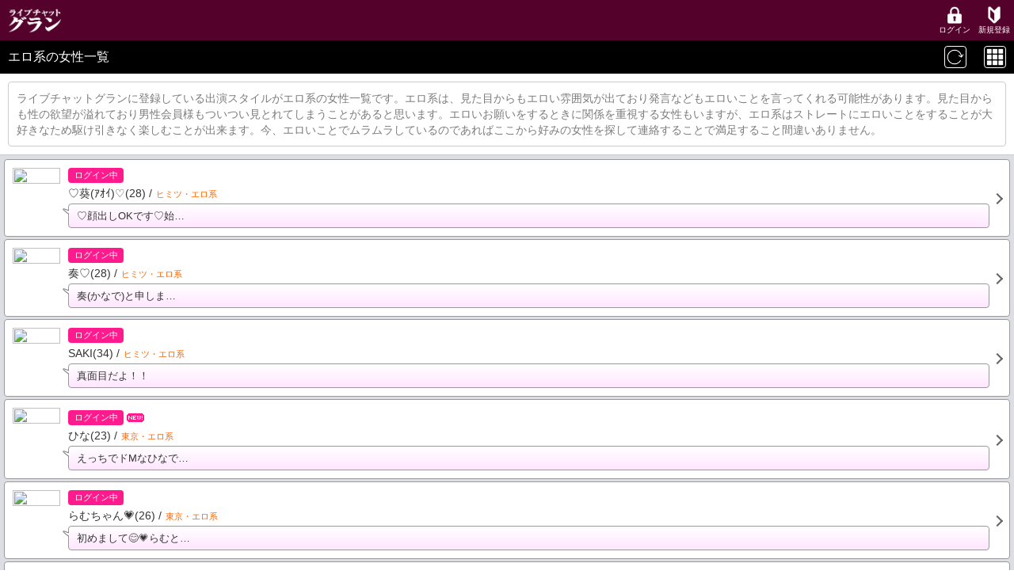

--- FILE ---
content_type: text/html; charset=utf-8
request_url: https://gran-tv.jp/User/ViComm/man/ListCastCategoryType15.aspx
body_size: 4869
content:
<html>
<head>
<meta http-equiv="Content-Type" content="text/html; charset=UTF-8">
<title>エロ系の女性一覧   | スマホ（モバイル）ライブチャット グラン</title>
<link rel="canonical" href="https://gran-tv.jp/User/ViComm/man/ListCastCategoryType15.aspx?drows=10" />
<link rel="next" href="https://gran-tv.jp/User/ViComm/man/ListCastCategoryType15.aspx?drows=10&pageno=2" />
<link rel="icon" type="image/png" href="/favicon.png">
<meta name="description" content="スケベな素人娘と無料で話して楽しめる!メールやムービーでも楽しめちゃう♪" />
<meta name="keywords" content="ｱﾀﾞﾙﾄﾗｲﾌﾞﾁｬｯﾄ!人妻熟女と無料でｹｰﾀｲﾁｬｯﾄ" />
<link rel="stylesheet" type="text/css" href="/User/css/sp/reset.css" />
<link rel="stylesheet" type="text/css" href="/User/css/sp/style_common.css" />
<link rel="stylesheet" type="text/css" href="/User/css/sp/style_common_ex_iphone.css" />
<link rel="stylesheet" type="text/css" href="/User/css/sp/ListFindResultEx_man.css" />
<link rel="stylesheet" type="text/css" href="/User/css/drawer.css" />
<link rel="stylesheet" type="text/css" href="/User/css/msgBoxLight.css" />
<meta name="viewport" content="width=device-width,initial-scale=1.0,minimum-scale=1.0,maximum-scale=1.0,user-scalable=yes" />

<!-- Google Tag Manager -->
<script>(function(w,d,s,l,i){w[l]=w[l]||[];w[l].push({'gtm.start':
new Date().getTime(),event:'gtm.js'});var f=d.getElementsByTagName(s)[0],
j=d.createElement(s),dl=l!='dataLayer'?'&l='+l:'';j.async=true;j.src=
'https://www.googletagmanager.com/gtm.js?id='+i+dl;f.parentNode.insertBefore(j,f);
})(window,document,'script','dataLayer','GTM-5Q52HS5');</script>
<!-- End Google Tag Manager -->
				
<script src="/User/scripts/jquery-1.12.4.min.js" type="text/javascript"></script>
<script src="/User/scripts/jquery-migrate-1.4.1.js" type="text/javascript"></script>
<script src="/User/scripts/iscroll.min.js" type="text/javascript"></script>
<script src="/User/scripts/dropdown.min.js" type="text/javascript"></script>
<script src="/User/scripts/drawer.min.js" type="text/javascript"></script>
<script src="/User/scripts/js.cookie.min.js" type="text/javascript"></script>
<script src="/User/scripts/jquery.msgBox.js" type="text/javascript"></script>
<script src="/User/scripts/jquery.colorbox-min.js" type="text/javascript"></script>
<script type="text/javascript">var __imgpath='/User/img/blank.gif';</script>
<script src="/User/scripts/protectImage.js" type="text/javascript"></script>
<script type="text/javascript">var withdrawal_banner_flag='0';</script>
<script src="/User/js/common_utf8.js" type="text/javascript"></script>
<script src="/User/js/athena-const.js?var=1021" type="text/javascript"></script>
<script type="text/javascript">var ATHENA;if (!ATHENA) {ATHENA = {}};ATHENA.CUSTOM_ALERT_FLAG = true; ATHENA.UPLOAD_DOMAIN = 'upload.gran-tv.jp';</script>
<script src="/User/scripts/athena-utils.js" type="text/javascript"></script>
<script src="/User/scripts/athena-message-box.js" type="text/javascript"></script>
<script src="/User/js/accodion.js" type="text/javascript"></script>
<link rel="apple-touch-icon" href="/User/ViComm/man/Image/A001/img/apple-touch-icon-precomposed.png" />

</head><body class="drawer drawer--left" bgcolor="#FFFFFF" link="#692b2b" alink="#FFFFFF" vlink="#692b2b">
<!-- Google Tag Manager (noscript) -->
<noscript><iframe src="https://www.googletagmanager.com/ns.html?id=GTM-5Q52HS5"
height="0" width="0" style="display:none;visibility:hidden"></iframe></noscript>
<!-- End Google Tag Manager (noscript) -->
							
<form id="frmMain" name="frmMain" method="post" action="ListCastCategory.aspx?__ufps=147259&scrid=04&call_from=ListCastCategoryType15.aspx&item_cd=15"><div><font size="2">
<input type="hidden" name="__VIEWSTATE" value="/wEXAQUDX19QD2QPBiIt1DUwWN6IAgHSd50UnJQnn3UORa68SEFnZTVqGQ==">
<input type="hidden" name="__EVENTTARGET" value="">
<input type="hidden" name="__EVENTARGUMENT" value="">
<script language=javascript>
</script>
<div id="ListFindResult">




	











<link rel="stylesheet" type="text/css" href="/User/css/sp/header_footer.css?var=210205">
<div class="">
	<div id="header_nonusertop_box">
		<div class="header_logo"><a href="/User/ViComm/man/NonUserTop.aspx"></a></div>
		<div class="header_link1"><a href="../../ViComm/man/LoginUser.aspx"><span></span>ログイン</a></div>
		<div class="header_link2"><a href="/User/ViComm/man/NonUserTop.aspx"><span></span>新規登録</a></div>
	</div>
</div>
<div style="height:51px;"></div>

<!---------- 男性 ---------->





	<!------- ログイン前 ------->


	

<!--------- スマホ --------->

<h1 id="title">
	エロ系の女性一覧 
	
	<div class="hd_reload"><a href="ListCastCategoryType15.aspx?"></a></div>
	<div class="viewSelect">
		
			<div class="view_grid"><a href="ListCastCategoryType15.aspx?&list=1&lrows=30"></a></div>
		
		
	</div>
</h1>

<div class="txt_explanation">





























ライブチャットグランに登録している出演スタイルがエロ系の女性一覧です。エロ系は、見た目からもエロい雰囲気が出ており発言などもエロいことを言ってくれる可能性があります。見た目からも性の欲望が溢れており男性会員様もついつい見とれてしまうことがあると思います。エロいお願いをするときに関係を重視する女性もいますが、エロ系はストレートにエロいことをすることが大好きなため駆け引きなく楽しむことが出来ます。今、エロいことでムラムラしているのであればここから好みの女性を探して連絡することで満足すること間違いありません。


















</div>


	<span class="listbox_area">


		
			<div class="listbox">
	<a class="cast_prof" href="Profile.aspx?seekmode=98&category=1&loginid=16191871&userrecno=1&nocrypt=q7x3c&item01=10630&typeseq01=455&group01=0&like01=0&noteq01=0&has_recvmail=&direct=1">
		<div class="cast_img"><img src="data/A001/operator/16191871/000000005604664_ss_sp.jpg" /></div>
		<div class="cast_name">
			<div class="status_area">
				<div class="status status1">ログイン中</div>
				
				
				
				
	
		
	
	
		
	



				
			</div>
			<div class="cast_hn">♡葵(ｱｵｲ)♡(28)&nbsp;/<span class="orange pa_l5">ヒミツ・エロ系</span></div>
			
			<div class="cast_cmt">
				
				♡顔出しOKです♡始…
			</div>
		</div>
	</a>

	<style type="text/css"><!--
.memobox {
	margin: 10px;
	background-image: url("../../ViComm/man/Image/A001/img/noteline.png");
	background-position: 0px 0px;
	background-size: 1px 17px;
}

.memobox .memobar {
	padding: 0 5px;
	font-size: 0.8rem;
	color: #999;
	position: relative;
}

.memobox .memo_date {
	color: #999;
	font-size: 0.8rem;
	position: absolute;
	right: 5px;
	bottom: 0;
}

.memobox .memotxt {
	padding: 0 5px 1px;
	font-size: 0.8rem;
	position: relative;
}

.memobox .memotxt a {
	display: block;
	color: #F00;
	text-align: right;
	font-size: 0.8rem;
	text-decoration: none;
}

.memobox .memotxt a img {
	width: 16px;
	margin-right: 3px;
	vertical-align: -2px;
}
--></style>





</div>
		
			<div class="listbox">
	<a class="cast_prof" href="Profile.aspx?seekmode=98&category=1&loginid=11704246&userrecno=2&nocrypt=q7x3c&item01=10630&typeseq01=455&group01=0&like01=0&noteq01=0&has_recvmail=&direct=1">
		<div class="cast_img"><img src="data/A001/operator/11704246/000000006351355_ss_sp.jpg" /></div>
		<div class="cast_name">
			<div class="status_area">
				<div class="status status1">ログイン中</div>
				
				
				
				
	
		
	
	
		
	



				
			</div>
			<div class="cast_hn">奏♡(28)&nbsp;/<span class="orange pa_l5">ヒミツ・エロ系</span></div>
			
			<div class="cast_cmt">
				
				奏(かなで)と申しま…
			</div>
		</div>
	</a>

	<style type="text/css"><!--
.memobox {
	margin: 10px;
	background-image: url("../../ViComm/man/Image/A001/img/noteline.png");
	background-position: 0px 0px;
	background-size: 1px 17px;
}

.memobox .memobar {
	padding: 0 5px;
	font-size: 0.8rem;
	color: #999;
	position: relative;
}

.memobox .memo_date {
	color: #999;
	font-size: 0.8rem;
	position: absolute;
	right: 5px;
	bottom: 0;
}

.memobox .memotxt {
	padding: 0 5px 1px;
	font-size: 0.8rem;
	position: relative;
}

.memobox .memotxt a {
	display: block;
	color: #F00;
	text-align: right;
	font-size: 0.8rem;
	text-decoration: none;
}

.memobox .memotxt a img {
	width: 16px;
	margin-right: 3px;
	vertical-align: -2px;
}
--></style>





</div>
		
			<div class="listbox">
	<a class="cast_prof" href="Profile.aspx?seekmode=98&category=1&loginid=18266202&userrecno=3&nocrypt=q7x3c&item01=10630&typeseq01=455&group01=0&like01=0&noteq01=0&has_recvmail=&direct=1">
		<div class="cast_img"><img src="data/A001/operator/18266202/000000006147343_ss_sp.jpg" /></div>
		<div class="cast_name">
			<div class="status_area">
				<div class="status status1">ログイン中</div>
				
				
				
				
	
		
	
	
		
	



				
			</div>
			<div class="cast_hn">SAKI(34)&nbsp;/<span class="orange pa_l5">ヒミツ・エロ系</span></div>
			
			<div class="cast_cmt">
				
				真面目だよ！！
			</div>
		</div>
	</a>

	<style type="text/css"><!--
.memobox {
	margin: 10px;
	background-image: url("../../ViComm/man/Image/A001/img/noteline.png");
	background-position: 0px 0px;
	background-size: 1px 17px;
}

.memobox .memobar {
	padding: 0 5px;
	font-size: 0.8rem;
	color: #999;
	position: relative;
}

.memobox .memo_date {
	color: #999;
	font-size: 0.8rem;
	position: absolute;
	right: 5px;
	bottom: 0;
}

.memobox .memotxt {
	padding: 0 5px 1px;
	font-size: 0.8rem;
	position: relative;
}

.memobox .memotxt a {
	display: block;
	color: #F00;
	text-align: right;
	font-size: 0.8rem;
	text-decoration: none;
}

.memobox .memotxt a img {
	width: 16px;
	margin-right: 3px;
	vertical-align: -2px;
}
--></style>





</div>
		
			<div class="listbox">
	<a class="cast_prof" href="Profile.aspx?seekmode=98&category=1&loginid=15803693&userrecno=4&nocrypt=q7x3c&item01=10630&typeseq01=455&group01=0&like01=0&noteq01=0&has_recvmail=&direct=1">
		<div class="cast_img"><img src="data/A001/operator/15803693/000000006558561_ss_sp.jpg" /></div>
		<div class="cast_name">
			<div class="status_area">
				<div class="status status1">ログイン中</div>
				
				
				
				
	
		
	
	
		
	


<img alt="#########" src="Image/A001/img/simple_001.gif" border="0" />
				
			</div>
			<div class="cast_hn">ひな(23)&nbsp;/<span class="orange pa_l5">東京・エロ系</span></div>
			
			<div class="cast_cmt">
				
				えっちでドMなひなで…
			</div>
		</div>
	</a>

	<style type="text/css"><!--
.memobox {
	margin: 10px;
	background-image: url("../../ViComm/man/Image/A001/img/noteline.png");
	background-position: 0px 0px;
	background-size: 1px 17px;
}

.memobox .memobar {
	padding: 0 5px;
	font-size: 0.8rem;
	color: #999;
	position: relative;
}

.memobox .memo_date {
	color: #999;
	font-size: 0.8rem;
	position: absolute;
	right: 5px;
	bottom: 0;
}

.memobox .memotxt {
	padding: 0 5px 1px;
	font-size: 0.8rem;
	position: relative;
}

.memobox .memotxt a {
	display: block;
	color: #F00;
	text-align: right;
	font-size: 0.8rem;
	text-decoration: none;
}

.memobox .memotxt a img {
	width: 16px;
	margin-right: 3px;
	vertical-align: -2px;
}
--></style>





</div>
		
			<div class="listbox">
	<a class="cast_prof" href="Profile.aspx?seekmode=98&category=1&loginid=13712161&userrecno=5&nocrypt=q7x3c&item01=10630&typeseq01=455&group01=0&like01=0&noteq01=0&has_recvmail=&direct=1">
		<div class="cast_img"><img src="data/A001/operator/13712161/000000006504798_ss_sp.jpg" /></div>
		<div class="cast_name">
			<div class="status_area">
				<div class="status status1">ログイン中</div>
				
				
				
				
	
		
	
	
		
	



				
			</div>
			<div class="cast_hn">らむちゃん💗(26)&nbsp;/<span class="orange pa_l5">東京・エロ系</span></div>
			
			<div class="cast_cmt">
				
				初めまして😊💗らむと…
			</div>
		</div>
	</a>

	<style type="text/css"><!--
.memobox {
	margin: 10px;
	background-image: url("../../ViComm/man/Image/A001/img/noteline.png");
	background-position: 0px 0px;
	background-size: 1px 17px;
}

.memobox .memobar {
	padding: 0 5px;
	font-size: 0.8rem;
	color: #999;
	position: relative;
}

.memobox .memo_date {
	color: #999;
	font-size: 0.8rem;
	position: absolute;
	right: 5px;
	bottom: 0;
}

.memobox .memotxt {
	padding: 0 5px 1px;
	font-size: 0.8rem;
	position: relative;
}

.memobox .memotxt a {
	display: block;
	color: #F00;
	text-align: right;
	font-size: 0.8rem;
	text-decoration: none;
}

.memobox .memotxt a img {
	width: 16px;
	margin-right: 3px;
	vertical-align: -2px;
}
--></style>





</div>
		
			<div class="listbox">
	<a class="cast_prof" href="Profile.aspx?seekmode=98&category=1&loginid=15464183&userrecno=6&nocrypt=q7x3c&item01=10630&typeseq01=455&group01=0&like01=0&noteq01=0&has_recvmail=&direct=1">
		<div class="cast_img"><img src="data/A001/operator/15464183/000000006504555_ss_sp.jpg" /></div>
		<div class="cast_name">
			<div class="status_area">
				
				
				<div class="status status3">通 話 中</div>
				
				
	
		
	
	
		
	



				
			</div>
			<div class="cast_hn">★あまね★(36)&nbsp;/<span class="orange pa_l5">ヒミツ・エロ系</span></div>
			
			<div class="cast_cmt">
				
				初めまして@やっと離…
			</div>
		</div>
	</a>

	<style type="text/css"><!--
.memobox {
	margin: 10px;
	background-image: url("../../ViComm/man/Image/A001/img/noteline.png");
	background-position: 0px 0px;
	background-size: 1px 17px;
}

.memobox .memobar {
	padding: 0 5px;
	font-size: 0.8rem;
	color: #999;
	position: relative;
}

.memobox .memo_date {
	color: #999;
	font-size: 0.8rem;
	position: absolute;
	right: 5px;
	bottom: 0;
}

.memobox .memotxt {
	padding: 0 5px 1px;
	font-size: 0.8rem;
	position: relative;
}

.memobox .memotxt a {
	display: block;
	color: #F00;
	text-align: right;
	font-size: 0.8rem;
	text-decoration: none;
}

.memobox .memotxt a img {
	width: 16px;
	margin-right: 3px;
	vertical-align: -2px;
}
--></style>





</div>
		
			<div class="listbox">
	<a class="cast_prof" href="Profile.aspx?seekmode=98&category=1&loginid=11793814&userrecno=7&nocrypt=q7x3c&item01=10630&typeseq01=455&group01=0&like01=0&noteq01=0&has_recvmail=&direct=1">
		<div class="cast_img"><img src="data/A001/operator/11793814/000000005756581_ss_sp.jpg" /></div>
		<div class="cast_name">
			<div class="status_area">
				<div class="status status1">ログイン中</div>
				
				
				
				
	
		
	
	
		
	



				
			</div>
			<div class="cast_hn">おめこ(26)&nbsp;/<span class="orange pa_l5">神奈川・エロ系</span></div>
			
			<div class="cast_cmt">
				
				ドスケベで変態女です…
			</div>
		</div>
	</a>

	<style type="text/css"><!--
.memobox {
	margin: 10px;
	background-image: url("../../ViComm/man/Image/A001/img/noteline.png");
	background-position: 0px 0px;
	background-size: 1px 17px;
}

.memobox .memobar {
	padding: 0 5px;
	font-size: 0.8rem;
	color: #999;
	position: relative;
}

.memobox .memo_date {
	color: #999;
	font-size: 0.8rem;
	position: absolute;
	right: 5px;
	bottom: 0;
}

.memobox .memotxt {
	padding: 0 5px 1px;
	font-size: 0.8rem;
	position: relative;
}

.memobox .memotxt a {
	display: block;
	color: #F00;
	text-align: right;
	font-size: 0.8rem;
	text-decoration: none;
}

.memobox .memotxt a img {
	width: 16px;
	margin-right: 3px;
	vertical-align: -2px;
}
--></style>





</div>
		
			<div class="listbox">
	<a class="cast_prof" href="Profile.aspx?seekmode=98&category=1&loginid=16979132&userrecno=8&nocrypt=q7x3c&item01=10630&typeseq01=455&group01=0&like01=0&noteq01=0&has_recvmail=&direct=1">
		<div class="cast_img"><img src="data/A001/operator/16979132/000000004959486_ss_sp.jpg" /></div>
		<div class="cast_name">
			<div class="status_area">
				<div class="status status1">ログイン中</div>
				
				
				
				
	
		
	
	
		
	



				
					
						<img class="tv_ok" src="Image/A001/img/tv_ok.png" />
					
					
				
			</div>
			<div class="cast_hn">りん🌻(28)&nbsp;/<span class="orange pa_l5">東京・エロ系</span></div>
			
			<div class="cast_cmt">
				
				年上好き
			</div>
		</div>
	</a>

	<style type="text/css"><!--
.memobox {
	margin: 10px;
	background-image: url("../../ViComm/man/Image/A001/img/noteline.png");
	background-position: 0px 0px;
	background-size: 1px 17px;
}

.memobox .memobar {
	padding: 0 5px;
	font-size: 0.8rem;
	color: #999;
	position: relative;
}

.memobox .memo_date {
	color: #999;
	font-size: 0.8rem;
	position: absolute;
	right: 5px;
	bottom: 0;
}

.memobox .memotxt {
	padding: 0 5px 1px;
	font-size: 0.8rem;
	position: relative;
}

.memobox .memotxt a {
	display: block;
	color: #F00;
	text-align: right;
	font-size: 0.8rem;
	text-decoration: none;
}

.memobox .memotxt a img {
	width: 16px;
	margin-right: 3px;
	vertical-align: -2px;
}
--></style>





</div>
		
			<div class="listbox">
	<a class="cast_prof" href="Profile.aspx?seekmode=98&category=1&loginid=16983886&userrecno=9&nocrypt=q7x3c&item01=10630&typeseq01=455&group01=0&like01=0&noteq01=0&has_recvmail=&direct=1">
		<div class="cast_img"><img src="image/A001/photo_cast_ss_sp.png" /></div>
		<div class="cast_name">
			<div class="status_area">
				<div class="status status1">ログイン中</div>
				
				
				
				
	
		
	
	
		
	


<img alt="#########" src="Image/A001/img/simple_001.gif" border="0" />
				
			</div>
			<div class="cast_hn">みな♥️(25)&nbsp;/<span class="orange pa_l5">北海道・エロ系</span></div>
			
			<div class="cast_cmt">
				
				毎日寂しいな😣お話し…
			</div>
		</div>
	</a>

	<style type="text/css"><!--
.memobox {
	margin: 10px;
	background-image: url("../../ViComm/man/Image/A001/img/noteline.png");
	background-position: 0px 0px;
	background-size: 1px 17px;
}

.memobox .memobar {
	padding: 0 5px;
	font-size: 0.8rem;
	color: #999;
	position: relative;
}

.memobox .memo_date {
	color: #999;
	font-size: 0.8rem;
	position: absolute;
	right: 5px;
	bottom: 0;
}

.memobox .memotxt {
	padding: 0 5px 1px;
	font-size: 0.8rem;
	position: relative;
}

.memobox .memotxt a {
	display: block;
	color: #F00;
	text-align: right;
	font-size: 0.8rem;
	text-decoration: none;
}

.memobox .memotxt a img {
	width: 16px;
	margin-right: 3px;
	vertical-align: -2px;
}
--></style>





</div>
		
			<div class="listbox">
	<a class="cast_prof" href="Profile.aspx?seekmode=98&category=1&loginid=18186675&userrecno=10&nocrypt=q7x3c&item01=10630&typeseq01=455&group01=0&like01=0&noteq01=0&has_recvmail=&direct=1">
		<div class="cast_img"><img src="data/A001/operator/18186675/000000006515842_ss_sp.jpg" /></div>
		<div class="cast_name">
			<div class="status_area">
				
				<div class="status status2">オフライン</div>
				
				
				
	
		
	
	
		
	



				
			</div>
			<div class="cast_hn">るい🍑🍑(30)&nbsp;/<span class="orange pa_l5">ヒミツ・エロ系</span></div>
			
			<div class="cast_cmt">
				
				えっちなことが大好き…
			</div>
		</div>
	</a>

	<style type="text/css"><!--
.memobox {
	margin: 10px;
	background-image: url("../../ViComm/man/Image/A001/img/noteline.png");
	background-position: 0px 0px;
	background-size: 1px 17px;
}

.memobox .memobar {
	padding: 0 5px;
	font-size: 0.8rem;
	color: #999;
	position: relative;
}

.memobox .memo_date {
	color: #999;
	font-size: 0.8rem;
	position: absolute;
	right: 5px;
	bottom: 0;
}

.memobox .memotxt {
	padding: 0 5px 1px;
	font-size: 0.8rem;
	position: relative;
}

.memobox .memotxt a {
	display: block;
	color: #F00;
	text-align: right;
	font-size: 0.8rem;
	text-decoration: none;
}

.memobox .memotxt a img {
	width: 16px;
	margin-right: 3px;
	vertical-align: -2px;
}
--></style>





</div>
		
		
		
		

	</span> 






	
	<div align="center">
		
			
				<div id="pagerNum">
	
	
		
			<div><span>1</span></div>
			<div><a href="ListCastCategoryType15.aspx?&drows=10&pageno=2">2</a></div>
		
		
			<div><a href="ListCastCategoryType15.aspx?&drows=10&pageno=3">3</a></div>
		
		
			<div><a href="ListCastCategoryType15.aspx?&drows=10&pageno=4">4</a></div>
		
		
			<div><a href="ListCastCategoryType15.aspx?&drows=10&pageno=5">5</a></div>
		
		
			<div><a href="ListCastCategoryType15.aspx?&drows=10&pageno=
133

">></a></div>
		
	
	
	
	
</div>
			
			
		
		
	</div>

	
	
		
			
				<hr color="#CCCCCC" />
			
		
		
	
	



	
	
		<div id="from_to_count">
			<p class="right pa_lr4">1～10人表示&nbsp;/&nbsp;1328人中</p>
		</div>
		<hr color="#CCCCCC" />
	

<style type="text/css"><!--
.favmark.acdArea {
	margin: 15px auto;
	width: 90%;
}

.favmark .acdHead {
	margin: 0;
}

.favmark .acdHead a {
	display: block;
	color: #333;
	text-decoration: none;
	margin: 0;
	padding: 5px 10px;
	border-radius: 4px 4px 0 0;
	border: 1px solid #999;
	background: #F4F4F4;
	position: relative;
	-webkit-tap-highlight-color: transparent;
}

.favmark .acdHead a:after {
	content: "";
	background: url("../../Vicomm/man/Image/A001/img/sp/accodion_close.png") no-repeat;
	background-size: cover;
	width: 13px;
	height: 13px;
	position: absolute;
	right: 10px;
	top: 50%;
	margin-top: -6px;
}

.favmark .acdClosed a:after {
	content: "▼";
	color: #555;
	font-size: 13px;
	background: transparent;
	top: initial;
	margin-top: 0;
}

.favmark .acdClosed a {
	padding: 5px 10px;
	border-radius: 4px;
	border: 1px solid #999;
}

.favmark .acdBody {
	margin: 0;
	padding: 10px;
	border-radius: 0 0 4px 4px;
	border-bottom: 1px solid #999;
	border-left: 1px solid #999;
	border-right: 1px solid #999;
}

.favmark img[width="12px"] {
	margin: 3px 10px 0px 2px;
}

.favmark img[width="15px"] {
	margin-right: 9px;
}
--></style>






<div class="back_btn">
	<a href="ListCastCategory.aspx">カテゴリ検索に戻る</a>
</div>


<div id="breadcrumbs"><span><a href="/User/ViComm/man/NonUserTop.aspx">ライブチャットグランHOME</a></span><span><a href="ListCastCategory.aspx">カテゴリ検索</a></span><span>出演スタイル
</span><span>エロ系</span></div>



	
			

		
			<div id="footer_box">
				<a class="footer_link04" href="/User/ViComm/man/NonUserTop.aspx"><span></span>HOME</a>
				<a class="footer_link01" href="DisplayDoc.aspx?doc=016"><span></span>利用規約</a>
				<a class="footer_link02" href="DisplayDoc.aspx?doc=006"><span></span>質問集</a>
				<a class="footer_link03" href="DisplayDoc.aspx?doc=033"><span></span>退会</a>
			</div>
			
		

		


	<div class="center ma_t5 ma_b5">(c)gran-tv.jp</div>

	


	




</div>
	<div></form></body></html>

--- FILE ---
content_type: text/css
request_url: https://gran-tv.jp/User/css/sp/style_common.css
body_size: 20010
content:
@charset "UTF-8";/*************************************基本設定*//*body { font-family: "Arial", "Hiragino Mincho ProN"; }*/body { font-family: 'Hiragino Kaku Gothic ProN',Meiryo,'MS PGothic',Sans-serif; }.clear { clear: both; }.hidden { overflow: hidden; }.bold { font-weight: bold; }.wd1em { width: 1em; }.wd30 { width: 30%; }.wd35 { width: 35%; }.wd40 { width: 40%; }.wd45 { width: 45%; }.wd48 { width: 48%; }.wd50 { width: 50%; }.wd60 { width: 60%; }.wd68 { width: 68%; }.wd70 { width: 70%; }.wd80 { width: 80%; }.wd90 { width: 90%; }.wd92 { width: 92%; }.wd93 { width: 93%; }.wd95 { width: 95%; }.wd100 { width: 100%; }.h26em { height: 2.6em; }.h28 { height: 28px; }.h38 { height: 38px; }.h50 { height: 50px; }.lh20 { line-height: 20px; }.lh22 { line-height: 22px; }.lh24 { line-height: 24px; }.lh28 { line-height: 28px; }.lh30 { line-height: 30px; }.lh32 { line-height: 32px; }.fs05 {	font-size: 0.5em; }.fs06 {	font-size: 0.6em; }.fs07 {	font-size: 0.7em; }.fs08 {	font-size: 0.8em; }	/*12px*/.fs09 {	font-size: 0.9em; }.fs10 {	font-size: 1.0em; }	/*16px*/.fs11 {	font-size: 1.1em; }.fs12 {	font-size: 1.2em; }	/*18px*/.fs13 {	font-size: 1.3em; }	/*20px*/.fs14 {	font-size: 1.4em; }.fs15 {	font-size: 1.5em; }	/*24px*/.fs16 {	font-size: 1.6em; }.fs17 {	font-size: 1.7em; }.fs18 {	font-size: 1.8em; }.fs19 {	font-size: 1.9em; }.fs20 {	font-size: 2.0em; }.fs09r { font-size: 0.9rem; }.center { text-align: center; }.left { text-align: left; }.right { text-align: right; }.v_top { vertical-align: top; }.v_mdd { vertical-align: middle; }.v_bottom { vertical-align: bottom; }.float_l { float: left; }.float_r { float: right; }.block 	{ display: block; }.inline { display: inline; }.inline-block { display: inline-block; }.underline { text-decoration: underline; }.white	{ color: #FFF; }.black 	{ color: #000; }.red		{ color: #F00; }.red9		{ color: #F90000; }.pink		{ color: #F69; }.blue 	{ color: #00F; }.yellow	{ color: #FF0; }.green 	{ color: #6F6; }.orange { color: #F60; }.purple { color: #609; }.flirt 	{ color: #909; }.gray3 	{ color: #333; }.gray5 	{ color: #555; }.gray6 	{ color: #666; }.gray8 	{ color: #888; }.gray9 	{ color: #999; }.magenta 				{ color: #F0F; }.abbey 					{ color: #36F; }.blue9				 	{ color: #09F; }.bittersweet 		{ color: #F66; }.cornflowerblue { color: #66F; }.blueribbon 		{ color: #03F; }.wildwatermelon { color: #FF538C; }.razzmatazz 		{ color: #F41563; }.radicalred 		{ color: #FC2D79; }.rose 					{ color: #FF005E; }.persianrose 		{ color: #FF1B8D; }.camarone 			{ color: #005500; }.monza 					{ color: #DD0101; }.ceruleanblue 	{ color: #2863AC; }.azureradiance 	{ color: #087FE3; }.neoncarrot 		{ color: #FF9933; }.laurel 				{ color: #009500; }.maroon					{ color: #800000; }.pa_tb4	 { padding-top: 4px; padding-bottom: 4px; }.pa_tb5	 { padding-top: 5px; padding-bottom: 5px; }.pa_tb6	 { padding-top: 6px; padding-bottom: 6px; }.pa_tb8	 { padding-top: 8px; padding-bottom: 8px; }.pa_tb9	 { padding-top: 9px; padding-bottom: 9px; }.pa_tb10 { padding-top: 10px; padding-bottom: 10px; }.pa_tb11 { padding-top: 11px; padding-bottom: 11px; }.pa_tb12 { padding-top: 12px; padding-bottom: 12px; }.pa_tb13 { padding-top: 13px; padding-bottom: 13px; }.pa_tb14 { padding-top: 14px; padding-bottom: 14px; }.pa_tb15 { padding-top: 15px; padding-bottom: 15px; }.pa_tb16 { padding-top: 16px; padding-bottom: 16px; }.pa_tb17 { padding-top: 17px; padding-bottom: 17px; }.pa_tb20 { padding-top: 20px; padding-bottom: 20px; }.pa_lr4  { padding-left: 4px; padding-right: 4px; }.pa_lr5	 { padding-left: 5px; padding-right: 5px; }.pa_lr7	 { padding-left: 7px; padding-right: 7px; }.pa_lr8	 { padding-left: 8px; padding-right: 8px; }.pa_lr10 { padding-left: 10px; padding-right: 10px; }.pa_lr12 { padding-left: 12px; padding-right: 12px; }.pa_lr15 { padding-left: 15px; padding-right: 15px; }.pa_lr16 { padding-left: 16px; padding-right: 16px; }.pa_lr20 { padding-left: 20px; padding-right: 20px; }.pa_lr25 { padding-left: 25px; padding-right: 25px; }.pa_t1em { padding-top: 1em; }.pa_t5 	{ padding-top: 5px; }.pa_t7 	{ padding-top: 7px; }.pa_t10 { padding-top: 10px; }.pa_t12 { padding-top: 12px; }.pa_t15 { padding-top: 15px; }.pa_t20 { padding-top: 20px; }.pa_t25 { padding-top: 25px; }.pa_b5 	{ padding-bottom: 5px; }.pa_b10 { padding-bottom: 10px; }.pa_b12 { padding-bottom: 12px; }.pa_b15 { padding-bottom: 15px; }.pa_b20 { padding-bottom: 20px; }.pa_b25 { padding-bottom: 25px; }.pa_l5 	{ padding-left: 5px; }.pa_l10 { padding-left: 10px; }.pa_l20 { padding-left: 20px; }.pa_l24 { padding-left: 24px; }.pa_l60 { padding-left: 60px; }.pa_l70 { padding-left: 70px; }.pa_l90 { padding-left: 90px; }.pa_r5 	{ padding-right: 5px; }.pa_r10 { padding-right: 10px; }.pa_r15 { padding-right: 15px; }.pa_r18 { padding-right: 18px; }.ma_15a	 { margin: 15px auto; }.ma_lr4	 { margin-left: 4px; margin-right: 4px; }.ma_lr8	 { margin-left: 8px; margin-right: 8px; }.ma_lr10 { margin-left: 10px; margin-right: 10px; }.ma_lr15 { margin-left: 15px; margin-right: 15px; }.ma_lr20 { margin-left: 20px; margin-right: 20px; }.ma_lra	 { margin-left: auto; margin-right: auto; }.ma_tb5  { margin-top: 5px; margin-bottom: 5px; }.ma_tb10 { margin-top: 10px; margin-bottom: 10px; }.ma_tb15 { margin-top: 15px; margin-bottom: 15px; }.ma_tb20 { margin-top: 20px; margin-bottom: 20px; }.ma_tb25 { margin-top: 25px; margin-bottom: 25px; }.ma_tb30 { margin-top: 30px; margin-bottom: 30px; }.ma_t0 { margin-top: 0px; }.ma_t5 { margin-top: 5px; }.ma_t7 { margin-top: 7px; }.ma_t8 { margin-top: 8px; }.ma_t10 { margin-top: 10px; }.ma_t12 { margin-top: 12px; }.ma_t15 { margin-top: 15px; }.ma_t20 { margin-top: 20px; }.ma_t25 { margin-top: 25px; }.ma_t28 { margin-top: 28px; }.ma_t30 { margin-top: 30px; }.ma_t40 { margin-top: 40px; }.ma_b-4 { margin-bottom: -4px; }.ma_b5 { margin-bottom: 5px; }.ma_b8 { margin-bottom: 8px; }.ma_b10 { margin-bottom: 10px; }.ma_b15 { margin-bottom: 15px; }.ma_b20 { margin-bottom: 20px; }.ma_l10 { margin-left: 10px; }.ma_r5	{ margin-right: 5px; }.bd_rd2 { border-radius: 2px; }.bd_rd5 { border-radius: 5px; }.bd_rd6 { border-radius: 6px; }.bd_rd8 { border-radius: 8px; }.bd_rd10 { border-radius: 10px; }.bd_rd30 { border-radius: 30px; }.box_gray6 { border: 1px #666 solid; }textarea {	font-size: 0.9rem;	font-family: sans-serif;	word-wrap:normal;	border: 1px solid #333;}input[type="text"],input[type="tel"] {	border: 1px solid #333;}/*************************************ページリンク*/#p_link {	text-align: center;	margin-top: 10px;}#p_link ul li {	font-size: 18px !important;	margin: 0 10px 0 0;	display: inline-block;	border: dotted 1px #2D2D2D; }#p_link ul li a {	padding: 3px 8px;	display: block;	text-decoration: none;	color: #333;}#p_link ul li.page_on {	padding: 3px 8px;	background: #FF005E;	color: #fff !important;}.emoji {	vertical-align: -1px;	width: 15px;}/*************************************ページ移動*/#p_guidance {	overflow: hidden;	margin: 10px 0;}#p_guidance div.previous_btn {	vertical-align: middle;	display: inline-block;	border: 1px solid #DCDCDC;	-moz-box-shadow:		0px 1px 1px rgba(000,000,000,0.5),		inset 0px 0px 0px rgba(242,135,178,1);	-webkit-box-shadow:		0px 1px 1px rgba(000,000,000,0.5),		inset 0px 0px 0px rgba(242,135,178,1);	text-shadow:		0px -1px 0px rgba(000,000,000,0.2),		0px 0px 0px rgba(255,255,255,1);	background: -moz-linear-gradient(		top,		#FEFEFE 0%,		#F3F3F3 50%,		#E8E8E8 50%,		#FEFEFE);	background: -webkit-gradient(		linear, left top, left bottom, 		from(#FEFEFE),		color-stop(0.50, #F3F3F3),		color-stop(0.50, #E8E8E8),		to(#FEFEFE));	float: left;	margin-left: 5px;	color: #AAA;}#p_guidance div.previous_btn span {	display: block;	padding: 1.2em 0.8em 1.2em 1.4em;	margin-left: 0.3em;	background: url(../../ViComm/man/Image/A001/img/sp/common/arrow_l01.png) left center no-repeat;}#p_guidance div.previous_btn a {	color: #000;}#p_guidance div.next_btn {	vertical-align: middle;	display: inline-block;	background: -moz-linear-gradient(		top,		#FEFEFE 0%,		#F3F3F3 50%,		#E8E8E8 50%,		#FEFEFE);	background: -webkit-gradient(		linear, left top, left bottom, 		from(#FEFEFE),		color-stop(0.50, #F3F3F3),		color-stop(0.50, #E8E8E8),		to(#FEFEFE));	border: 1px solid #DCDCDC;	-moz-box-shadow:		0px 1px 1px rgba(000,000,000,0.5),		inset 0px 0px 0px rgba(242,135,178,1);	-webkit-box-shadow:		0px 1px 1px rgba(000,000,000,0.5),		inset 0px 0px 0px rgba(242,135,178,1);	text-shadow:		0px -1px 0px rgba(000,000,000,0.2),		0px 0px 0px rgba(255,255,255,1);	float: right;	margin-right: 5px;	color: #AAA;}#p_guidance div.next_btn span {	display: block;	padding: 1.2em 1.4em 1.2em 0.8em;	margin-right: 0.3em;	background: url(../../ViComm/man/Image/A001/img/sp/common/arrow_r01.png) right center no-repeat;	text-align: right;}#p_guidance div.next_btn a {	color: #000;}/*************************************現在の表示レコード番号*/#from_to_count {	margin: 8px 0;}#from_to_count p {	text-align: right;	padding-left: 4px;	padding-right: 4px;}div + #from_to_count {	margin-top: 0;}/*************************************ヘッダー*/header {	background: -moz-linear-gradient(top,#FFFFFF 0%,#F3F3F3 50%,#E8E8E8 50%,#FEFEFE);	background: -webkit-gradient(linear, left top, left bottom, from(#FFFFFF),color-stop(0.50, #F3F3F3),color-stop(0.50, #E8E8E8),to(#FEFEFE));	background-size: 100% 100%;	border-bottom: 1px solid #707070;	-webkit-box-shadow:0px 1px 1px #CFCFCF;	box-shadow:0px 1px 1px #CFCFCF;	margin: 0;	padding: 0;	width: 100%;	height: 44px;}header div.btn_mypage {	display: inline-block !important;	width: auto;	text-align: right;	position: absolute;	right: 5px;	top: 0px;}header div.title {	width: auto;	display: inline-block;	position: absolute;	left: 5px;	top: 0px;}header img {	height: 44px;	width: auto;}/*************************************フッター*/footer {	clear: both;	overflow: hidden;	height: 50px;	margin: 0;	background: -moz-linear-gradient(		top,		#474747 0%,		#313131);	background: -webkit-gradient(		linear, left top, left bottom, 		from(#474747),		to(#313131));	border-top: 1px solid #555;	border-bottom: 1px solid #555;	-moz-box-shadow:		0px 1px 3px rgba(000,000,000,0.5);	-webkit-box-shadow:		0px 1px 3px rgba(000,000,000,0.5);	text-shadow:		0px -1px 0px rgba(000,000,000,1);}footer nav {	float: left;}footer nav li {	float: left;}footer nav li img.home_btn {	height: 50px;	width: auto;}footer nav li img.sitemap_btn {	height: 50px;	width: auto;}footer nav li>a {	text-align: center;	display: block;}footer p {	font-size: 20px !important;	font-weight: bold;	color: #FFF !important;	text-shadow:		0px 1px 1px rgba(000,000,000,0.4),		0px 0px 0px rgba(255,255,255,1);	padding: 0 15px 0 0;	float:right;	line-height: 50px;	height: 50px;}/*************************************フッター FOOTER_NAVI_TEST*/#footer_link {	display: table;	width: 100%;	line-height: 1;	text-align: center;	background: #000;}#footer_link > a {	display: table-cell;	width: 33%;	color: #FFF;	font-size: 0.6em;	text-decoration: none;	padding: 5px 0;}#footer_link > a:nth-child(2) {	border-left: 1px solid #999;	border-right: 1px solid #999;}#footer_link img {	width: 30px;}/*************************************フッター FOOTER_NAVI_SP*/#footer_box {	width: 100%;	height: 51px;	padding: 8px 5px;	background: #54022C;	box-sizing: border-box;	position: relative;}#footer_box > a {	display: block;	width: 50px;	color: #FFF;	font-size: 10px;	text-align: center;	text-decoration: none;	line-height: 1;	position: absolute;}#footer_box > .footer_link01 { right:		8px; }	/*利用規約*/#footer_box > .footer_link02 { right:	 58px; }	/*質問*/#footer_box > .footer_link03 { right: 108px; }	/*退会*/#footer_box > .footer_link04 { right: 158px; }	/*HOME*/#footer_box > .footer_link05 { right:	108px; }	/*求人TOP*/#footer_box > .footer_link11 { left:	 0px; }	/*HOME*/#footer_box > .footer_link12 { right:  8px; }	/*お問合せ*/#footer_box a span {	display: block;	margin: 0px auto 3px;	width: 22px;	height: 22px;	background-size: 110px;	background-image: url("../../ViComm/man/Image/A001/img/hd_sprite.png");	background-repeat: no-repeat;}#footer_box > .footer_link01 span { background-position: -22px -44px; }#footer_box > .footer_link02 span { background-position: -44px -44px; }#footer_box > .footer_link03 span { background-position: -66px -44px; }#footer_box > .footer_link04 span { background-position: -88px -44px; }#footer_box > .footer_link05 span { background-position:	 0px -66px; }#footer_box > .footer_link11 span { background-position: -88px -44px; }#footer_box > .footer_link12 span { background-position:	 0px -44px; }/*************************************フッターリンク setting_list*/.setting_list a {	display: block;	padding: 10px;	color: #333;	font-weight: normal;	text-decoration: none;	background: #F8F8F8;	border-top: 1px solid #CCC;	position: relative;}.setting_list a:after {	content: "";	width: 8px;	height: 8px;	border-top: solid 2px #999;	border-right: solid 2px #999;	transform: rotate(45deg);	-moz-transform: rotate(45deg);	-webkit-transform: rotate(45deg);	position: absolute;	right: 10px;	top: 50%;	margin-top: -4px;}.setting_list img {	width: 15px;	vertical-align: -2px;	margin-right: 3px;}.back_btn a {	display: block;	margin: 10px 20px;	padding: 5px 0;	color: #333;	font-size: 0.9em;	text-decoration: none;	text-align: center;	border: solid 1px #CCC;	border-radius: 4px;	background: #FEFEFE;	background:   linear-gradient(to bottom, #FEFEFE, #EAEAEA);	background: -webkit-linear-gradient(top, #FEFEFE, #EAEAEA);	background:    -moz-linear-gradient(top, #FEFEFE, #EAEAEA);	position: relative;}.back_btn a:before {	content: "";	width: 8px;	height: 8px;	border-left: 2px solid #666;	border-top: 2px solid #666;	transform: rotate(-45deg);	-webkit-transform: rotate(-45deg);	-moz-transform: rotate(-45deg);	position: absolute;	left: 10px;	top: 50%;	margin-top: -4px;}/*************************************ページタイトル*/h2.h2_title {	text-align: center;	width: 92%;	font-size: 1.2em;	color: #ffffff;	padding-top: 13px;	padding-bottom: 13px;	font-weight: normal;	margin: 15px auto;	background: -moz-linear-gradient(		top,		#787878 0%,		#5B5B5B 50%,		#303030 50%,		#5A5A5A);	background: -webkit-gradient(		linear, left top, left bottom, 		from(#787878),		color-stop(0.50, #5B5B5B),		color-stop(0.50, #303030),		to(#5A5A5A));	border-radius: 8px;	border: 0px solid #949494;	-moz-box-shadow:		0px 1px 1px rgba(000,000,000,0.4);	-webkit-box-shadow:		0px 1px 1px rgba(000,000,000,0.4);	text-shadow:		0px 1px 1px rgba(000,000,000,0.4),		0px 0px 0px rgba(255,255,255,1);	-webkit-text-size-adjust: none !important;}/************************************* pagerBtn *//*****#pagerBtn {	text-align: center;	display: table;	width: 100%;	margin: 0 auto;}#pagerBtn > div  {	text-align: center;	display: table-cell;}#pagerBtn a {	display: block;	margin: 0 10px;	padding: 1px 5px;	color: #333;	font-size: 0.9rem;	text-decoration: none;	background: #EFEFEF;	background:   linear-gradient(to bottom, #FFF, #DDD);	background: -webkit-linear-gradient(top, #FFF, #DDD);	background:    -moz-linear-gradient(top, #FFF, #DDD);	border: solid 1px #999;	border-radius: 4px;}#pagerBtn span {	display: block;	margin: 0 10px;	padding: 1px 5px;	color: #BBB;	font-size: 0.9rem;	background: #DDD;	border: 1px solid #BBB;	border-radius: 4px;}#pagerBtn .updw {	width: 35%;	opacity: 0;}#pagerBtn .updw a {	border: none;	margin: 0;	padding: 0;	height: 0px;	width: 0px;	position: absolute;	overflow: hidden;	top: -10px;}#pagerBtn img {	vertical-align: -2px;}*****/#pagerBtn {	width: 100%;	display: table;}#pagerBtn img {	display: none;}#pagerBtn div {	width: 33%;	display: table-cell;	text-align: center;	position: relative;}#pagerBtn div:nth-child(2):before {	content: "";	width: 1px;	height: 22px;	background: #CCC;	position: absolute;	left: 0;	top: 50%;	margin-top: -11px;}#pagerBtn div:nth-child(2):after {	content: "";	width: 1px;	height: 22px;	background: #CCC;	position: absolute;	right: 0;	top: 50%;	margin-top: -11px;}#pagerBtn span {	display: block;	padding: 2px 10px;	color: #CCC;	font-size: 0.9em;	position: relative;}#pagerBtn a {	display: block;	padding: 2px 10px;	color: #333;	font-size: 0.9em;	text-decoration: none;	position: relative;}#pagerBtn .updw {	color: transparent;}#pagerBtn .updw a {	display: none;}#pagerBtn div:first-child span:before {	content: "";	display: inline-block;	width: 6px;	height: 6px;	margin-right: 10px;	border-top: solid 2px #CCC;	border-right: solid 2px #CCC;	-moz-transform: rotate(-135deg);	-webkit-transform: rotate(-135deg);	transform: rotate(-135deg);	vertical-align: 1px;}#pagerBtn div:first-child a:before {	content: "";	display: inline-block;	width: 6px;	height: 6px;	margin-right: 10px;	border-top: solid 2px #333;	border-right: solid 2px #333;	-moz-transform: rotate(-135deg);	-webkit-transform: rotate(-135deg);	transform: rotate(-135deg);	vertical-align: 1px;}#pagerBtn div:last-child span:after {	content: "";	display: inline-block;	width: 6px;	height: 6px;	margin-left: 10px;	border-top: solid 2px #CCC;	border-right: solid 2px #CCC;	-moz-transform: rotate(45deg);	-webkit-transform: rotate(45deg);	transform: rotate(45deg);	vertical-align: 1px;}#pagerBtn div:last-child a:after {	content: "";	display: inline-block;	width: 6px;	height: 6px;	margin-left: 10px;	border-top: solid 2px #333;	border-right: solid 2px #333;	-moz-transform: rotate(45deg);	-webkit-transform: rotate(45deg);	transform: rotate(45deg);	vertical-align: 1px;}/*-----*/#pagerNum {	display: block;}#pagerNum > div {	display: inline-block;	width: auto;}#pagerNum a {	display: block;	min-width: 34px;	height: 34px;	margin: 0 5px;	padding: 0 5px;	color: #333;	line-height: 32px;	text-decoration: none;	background: #FFF;	border: 1px solid #333;	border-radius: 4px;	box-sizing: border-box;}#pagerNum span {	display: block;	min-width: 34px;	height: 34px;	margin: 0 5px;	padding: 0 5px;	color: #FFF;	line-height: 32px;	background: #333;	border: 1px solid #333;	border-radius: 4px;	box-sizing: border-box;}/************************************* goTop */#gotop {	width: 40px;	position: fixed;	right: 10px;	bottom: 10px;	z-index: 100;}#gotop a img {	width: 100%;}/************************************* 各ページタイトル */#title {	padding: 10px;	color: #FFF;	font-size: 1rem;	background: #000;	position: relative;}/************************************* withdrawal_banner */#withdrawal_banner {	width: 100%;	position: fixed;	bottom: 0px;	z-index: 200;}#withdrawal_banner img{	width: 100%;}.add_withdrawal_banner {	padding-bottom : 80px;}/*************************************パンくずリスト*/hr + #breadcrumbs,hr + style + #breadcrumbs {	margin-top: -9px;}#breadcrumbs {	padding: 8px 5px;	color: #FFF;	font-size: 0.8em;	background: #000;}#breadcrumbs a {	color: #FFF;	text-decoration: none;}#breadcrumbs span + span:before {	content: "";	display: inline-block;	width: 6px;	height: 6px;	margin: 0 10px;	border-top:   1px solid #CCC;	border-right: 1px solid #CCC;	-moz-transform: rotate(45deg);	-webkit-transform: rotate(45deg);	transform: rotate(45deg);	vertical-align: 1px;}/*************************************テキスト説明*/.txt_explanation {	margin: 10px;	padding: 10px;	color: #7C7C7C;	font-size: 0.9rem;	border: 1px solid #CCC;	border-radius: 4px;}

--- FILE ---
content_type: text/css
request_url: https://gran-tv.jp/User/css/sp/style_common_ex_iphone.css
body_size: 42
content:
@charset "UTF-8";

/*************************************iPhone基本設定*/

input[type="submit"] {
	color: #333;
	font-weight: normal;
}


--- FILE ---
content_type: text/css
request_url: https://gran-tv.jp/User/css/sp/ListFindResultEx_man.css
body_size: 6253
content:
@charset "utf-8";#ListFindResult #title + #from_to_count {	margin-top: 8px;}#ListFindResult a[name="up"] + #pagerBtn + hr {	display: none;}/***** listbox_area *****/#ListFindResult .listbox_area {	display: block;	margin: 8px 0;	padding: 5px;	background: #DCDEE3;	border-top: 1px solid #CCC;	border-bottom: 1px solid #CCC;}#ListFindResult .listbox_area > div.listbox:last-child {	margin-bottom: 0;}#ListFindResult .listbox {	margin-bottom: 3px;	background: #FFF;	border: 1px solid #999;	border-radius: 4px;}#ListFindResult .cast_prof {	display: table;	width: 100%;	padding: 10px;	text-decoration: none;	box-sizing: border-box;	position: relative;}#ListFindResult .cast_prof:after {	content: "";	display: block;	width: 8px;	height: 8px;	border-top: 2px solid #666;	border-right: 2px solid #666;	-moz-transform: rotate(45deg);	-webkit-transform: rotate(45deg);	position: absolute;	right: 10px;	top: 50%;	margin-top: -4px;}#ListFindResult .cast_prof > div {	display: table-cell;}#ListFindResult .cast_prof > .cast_img {	width: 60px;}#ListFindResult .cast_prof > .cast_img img {	width: 100%;	border-radius: 50%;}#ListFindResult .cast_prof > .cast_name {	vertical-align: top;	padding-left: 10px;	padding-right: 15px;}#ListFindResult .cast_name .cast_hn {	font-size: 0.9em;}#ListFindResult .cast_name .cast_hn span {	font-size: 0.7rem;}#ListFindResult .status {	display: inline-block;	width: 70px;	margin-bottom: 3px;	padding: 2px 0;	color: #FFF;	font-size: 0.7em;	text-align: center;	border-radius: 4px;}#ListFindResult .status_list {	width: 70px;	margin: 0 auto;	padding: 2px 0;	color: #FFF;	font-size: 0.7em;	text-align: center;	border-radius: 4px;}#ListFindResult .status1 {	background: #FF1B8D; }	/*ログイン中*/#ListFindResult .status2 {	background: #999; }			/*オフライン*/#ListFindResult .status3 {	background: #F00; }			/*待機中*/#ListFindResult .status4 {	background: #00F; }			/*通話中*/#ListFindResult .cast_prof .status_area img {	vertical-align: -2px;}#ListFindResult .cast_prof .status_area .tv_ok {	height:20px;	vertical-align:-6px;}#ListFindResult .cast_cmt {	margin-top: 2px;	padding: 6px 10px;	font-size: 0.8em;	background: #FFF;	background:   linear-gradient(to bottom, #FFF, #FFE6FF);	background: -webkit-linear-gradient(top, #FFF, #FFE6FF);	background:    -moz-linear-gradient(top, #FFF, #FFE6FF);	border: 1px solid #999;	border-radius: 4px;	position: relative;}#ListFindResult .cast_cmt:before {	content: "";	display: block;	width: 8px;	height: 8px;	background-image: url("../../ViComm/man/Image/A001/img/balloon2.png");	background-size: contain;	background-position: 0px 0px;	position: absolute;	top: 5px;	left: -8px;}/***** profilePic *****/#ListFindResult ul.profilePic {	width: 100%;	margin: 8px 0;	padding: 5px;	background: #DCDEE3;	border-top: 1px solid #CCC;	border-bottom: 1px solid #CCC;	box-sizing: border-box;	overflow: overlay;}#ListFindResult ul.profilePic li {	float: left;	width: 50%;	padding: 5px;	box-sizing: border-box;}#ListFindResult ul.profilePic li a {	display: block;	color: #333;	text-decoration: none;	background: #FFF;	border-radius: 8px;	position: relative;}#ListFindResult ul.profilePic .status_list {	position: absolute;	top: 5px;	left: 5px;}#ListFindResult ul.profilePic .mark_item img {	position: absolute;	top: 5px;	right: 5px;}#ListFindResult ul.profilePic .mark_item img:nth-of-type(1) { top: 5px; }#ListFindResult ul.profilePic .mark_item img:nth-of-type(2) { top: 20px; }#ListFindResult ul.profilePic .mark_item img:nth-of-type(3) { top: 35px; }#ListFindResult ul.profilePic .mark_item img[width="12px"] { right: 10px; }#ListFindResult ul.profilePic .mark_item img[width="15px"] { right: 7px; }#ListFindResult ul.profilePic .mark_item img[src*="tv_ok"] { right: 6px; }#ListFindResult ul.profilePic .mark_item img + img[src*="tv_ok"] { margin-top: 2px; }#ListFindResult ul.profilePic .profPic {	margin-bottom: 10px;	border-radius: 8px 8px 0 0;}#ListFindResult ul.profilePic .prof_detail {	display: table;	width: 100%;	padding: 0 5px;	box-sizing: border-box;}#ListFindResult ul.profilePic .prof_detail > div:first-child {	display: table-cell;	color: #F00;	font-size: 0.9em;}#ListFindResult ul.profilePic .prof_detail > div:last-child {	display: table-cell;	width: 50px;	font-size: 0.9em;	text-align: right;}#ListFindResult ul.profilePic .prof_detail > div:last-child:before {	content: "";	display: inline-block;	width: 16px;	height: 16px;	margin-right: 5px;	background-image: url("../../ViComm/man/Image/A001/img/list_sprite.png");	background-size: 96px auto;	background-position: 0 0;	vertical-align: -3px;}#ListFindResult ul.profilePic .cmtbox {	height: 34px;	padding: 5px 5px 10px;	font-size: 0.8em;}#ListFindResult ul.profilePic .cmtbox:before {	content: "";	display: inline-block;	width: 16px;	height: 16px;	background-image: url("../../ViComm/man/Image/A001/img/list_sprite.png");	background-size: 96px auto;	background-position: -16px 0;	vertical-align: -3px;}/***** no_data *****/#ListFindResult .no_data {	margin: 20px 10px;	padding: 20px 10px;	text-align: center;	background: #FFF;	border: 1px solid #999;	border-radius: 8px;}/***** viewSelect *****/#ListFindResult .viewSelect {	width: 28px;	height: 28px;	padding: 2px;	border: 1px solid #FFF;	border-radius: 4px;	box-sizing: border-box;	position: absolute;	right: 10px;	top: 50%;	margin-top: -14px;}#ListFindResult .viewSelect > div a {	display: block;	width: 22px;	height: 22px;	background-image: url('../../ViComm/man/Image/A001/img/viewselect_sprite_w.png');	background-size: cover;	cursor: pointer;}#ListFindResult .view_list a { background-position: 0 0; }#ListFindResult .view_grid a { background-position: -22px 0; }/***** reload *****/#ListFindResult .hd_reload {	width: 28px;	height: 28px;	padding: 2px;	border: 1px solid #FFF;	border-radius: 4px;	box-sizing: border-box;	position: absolute;	right: 60px;	top: 50%;	margin-top: -14px;}#ListFindResult .hd_reload a {	display: block;	width: 22px;	height: 22px;	background-image: url('../../ViComm/man/Image/A001/img/reload_w.png');	background-size: cover;	cursor: pointer;}

--- FILE ---
content_type: application/javascript
request_url: https://gran-tv.jp/User/scripts/protectImage.js
body_size: 1118
content:
jQuery.fn.protectImage = function(settings) 
{
	$("img[name=block]").remove();
	settings = jQuery.extend({image: __imgpath, zIndex: 10}, settings);
	return this.each(
		function() 
		{
			var position = $(this).offset();
			var height = $(this).height();
			var width = $(this).width();
			var $img = $('<img />');

			$img.attr(
					{
						width: width
						,height: height
						,src: settings.image
						,name: "block"
					})
				.css(
					{
						top: position.top
						,left: position.left
						,position: 'absolute'
						,zIndex: settings.zIndex
					})
				.appendTo('body');

			var $parent = $(this).parent();
			if ($parent.size() !== 0 && typeof $parent.get(0) != 'undefined' && typeof $parent.get(0) != 'null' && $parent.get(0).tagName.toLowerCase() == "a" )
			{
				$img.click( function(){ window.location=$parent.attr('href'); } );
				$img.hover(
						function(){ $(this).css("cursor", "pointer"); },
						function(){ $(this).css("cursor", "default"); }
					);
			}
		}
	);
};
$(window).bind('load',function(){$('img[name!=block][name!=noblock]').protectImage();});
$(window).bind('resize', function(){ $('img[name!=block][name!=noblock]').protectImage();});
